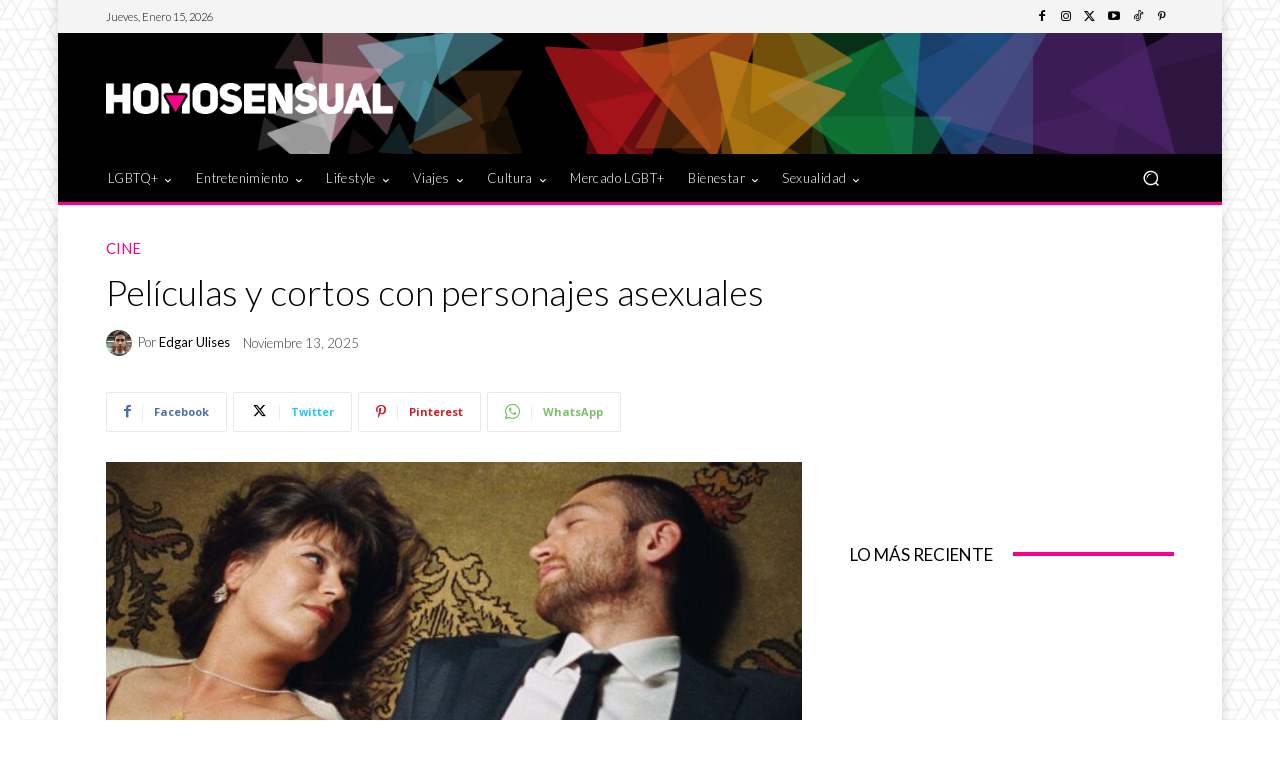

--- FILE ---
content_type: text/html; charset=utf-8
request_url: https://www.google.com/recaptcha/api2/aframe
body_size: 268
content:
<!DOCTYPE HTML><html><head><meta http-equiv="content-type" content="text/html; charset=UTF-8"></head><body><script nonce="F1f4z-C7dczqW22wjiPN5w">/** Anti-fraud and anti-abuse applications only. See google.com/recaptcha */ try{var clients={'sodar':'https://pagead2.googlesyndication.com/pagead/sodar?'};window.addEventListener("message",function(a){try{if(a.source===window.parent){var b=JSON.parse(a.data);var c=clients[b['id']];if(c){var d=document.createElement('img');d.src=c+b['params']+'&rc='+(localStorage.getItem("rc::a")?sessionStorage.getItem("rc::b"):"");window.document.body.appendChild(d);sessionStorage.setItem("rc::e",parseInt(sessionStorage.getItem("rc::e")||0)+1);localStorage.setItem("rc::h",'1768511983920');}}}catch(b){}});window.parent.postMessage("_grecaptcha_ready", "*");}catch(b){}</script></body></html>

--- FILE ---
content_type: application/javascript; charset=utf-8
request_url: https://fundingchoicesmessages.google.com/f/AGSKWxU7w4CDmxTk6GLZF9Z8Te4RXALUS0FcAHLaDhYRqe5EX6wmiz08Tcx5cZIKgiUHrlDYEK-G6wAFlrBjBx17vY2Iu7-oxHQWB3nEV1gdefGDJAHMd9IVBvD9BO0756s6eMC_W1SrZ9mMTWIPoWkZnu7g9YPb2uOHt11G4nQcKdaMYcRO4VbLNamt2rFB/_-sidebar-ad./js/ads_=160x600,/ad_serverV2./ext_ads.
body_size: -1293
content:
window['7ffc14fb-ba11-49b7-9ab1-6b7aab4070e7'] = true;